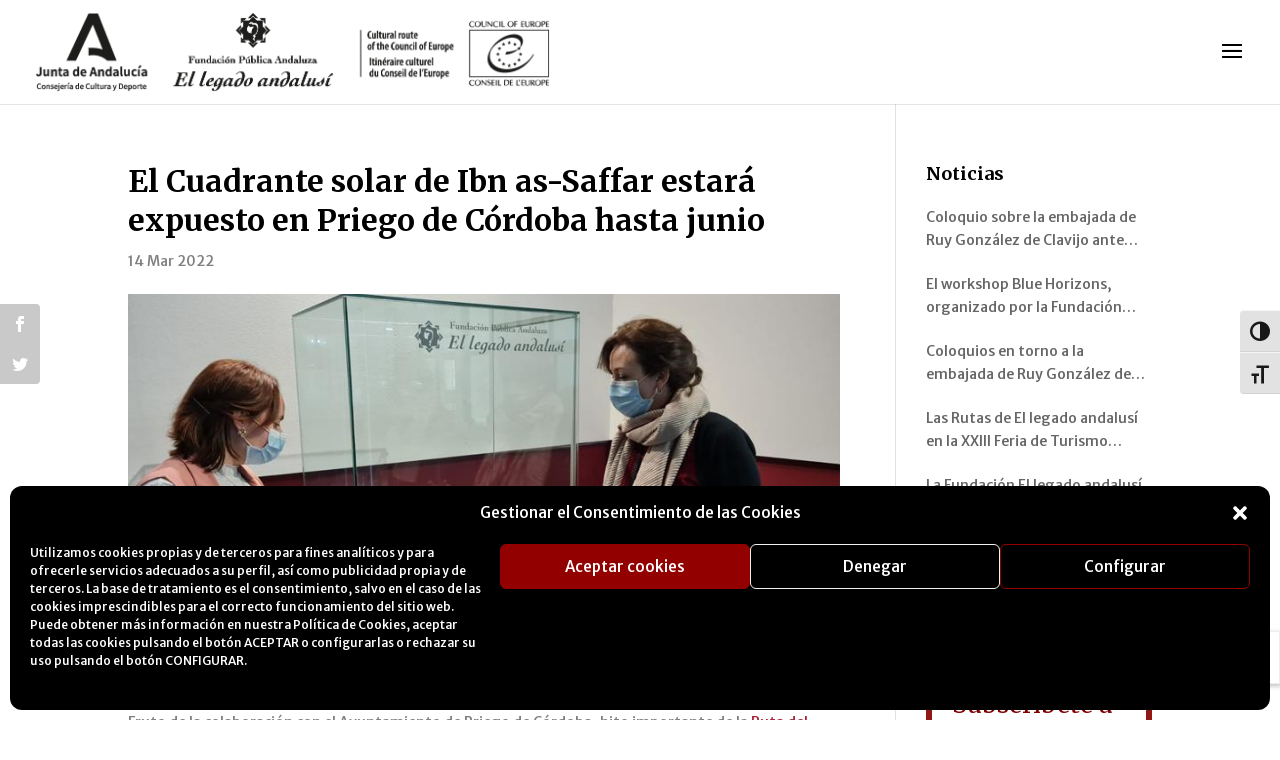

--- FILE ---
content_type: text/css
request_url: https://www.legadoandalusi.es/wp-content/plugins/wp-accessibility/toolbar/css/a11y-fontsize.css?ver=2.2.6
body_size: 212
content:
/* enqueue these as a separate stylesheet so they can be filtered */
.fontsize p,
.fontsize div:not(div:has( p, h1, h2, h3, h4, h5, h6)),
.fontsize footer:not(footer:has( p, h1, h2, h3, h4, h5, h6)),
.fontsize li:not(.a11y-toolbar-list-item),
.fontsize label,
.fontsize input,
.fontsize select,
.fontsize textarea,
.fontsize legend,
.fontsize code,
.fontsize pre,
.fontsize dd,
.fontsize dt,
.fontsize blockquote {
	font-size: var(--wpa-font-size) !important;
	line-height: 1.6;
}

.fontsize h1 {
	font-size: var(--wpa-h1-size) !important;
}

.fontsize h2 {
	font-size: var(--wpa-h2-size) !important;
}
.fontsize h3 {
	font-size: var(--wpa-h3-size) !important;
}
.fontsize h6,
.fontsize h5,
.fontsize h4 {
	font-size: var(--wpa-h4-size) !important;
}

/* Otherwise, these get larger with each level of nesting. */
.fontsize li li {
	font-size: var(--wpa-sub-list-size) !important;
}

.fontsize li li li {
	font-size: var(--wpa-sub-sub-list-size) !important;
}

--- FILE ---
content_type: text/css
request_url: https://www.legadoandalusi.es/wp-content/themes/Divi-child/style.css?ver=1.1545320909
body_size: 222
content:
/*
Theme Name: Legado
Theme URI: http://www.legadoandalusi.es/
Template: Divi
Author: Grupo Winecta
Author URI: https://winecta.com/
Version: 1.1545320909
Updated: 2018-12-20 16:48:29

*/

#menu-menu-widget-pie{
	text-align: center;
}

.title_minuscula {font-variant: normal !important; font-size: 44px;line-height: 0.9em;font-family: 'Merriweather',Georgia,"Times New Roman",serif;padding-bottom: 10px;text-shadow: 0 1px 3px rgba(0,0,0,.3);color: #fff !important;}
.title_minuscula a {color: #fff !important;}
